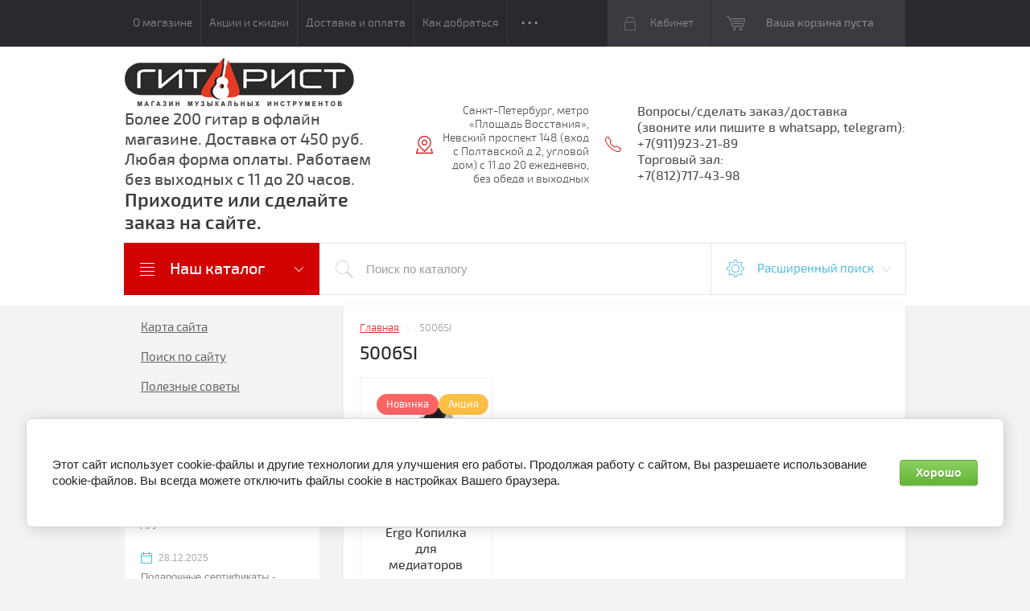

--- FILE ---
content_type: text/html; charset=utf-8
request_url: https://guitarist-shop.ru/shop/tag/5006si
body_size: 20777
content:

	<!doctype html>
<html lang="ru">
<head>
<meta charset="utf-8">
<meta name="robots" content="all"/>
<title>5006SI</title>
<meta name="description" content="5006SI">
<meta name="keywords" content="5006SI">
<meta name="SKYPE_TOOLBAR" content="SKYPE_TOOLBAR_PARSER_COMPATIBLE">
<meta name="viewport" content="width=device-width, initial-scale=1.0, maximum-scale=1.0, user-scalable=no">
<meta name="format-detection" content="telephone=no">
<meta http-equiv="x-rim-auto-match" content="none">
<meta id="themeColor" name="theme-color" content="">
<link rel="stylesheet" href="/g/css/styles_articles_tpl.css">
<script src="/g/libs/jquery/1.10.2/jquery.min.js"></script>
<meta name="yandex-verification" content="e24ab6e00c9cb61c" />
<meta name="google-site-verification" content="U1XcmxZA-GQ0YaP1PO0AHLUk_PnMh6MWd5iUNLOTm7E" />

            <!-- 46b9544ffa2e5e73c3c971fe2ede35a5 -->
            <script src='/shared/s3/js/lang/ru.js'></script>
            <script src='/shared/s3/js/common.min.js'></script>
        <link rel='stylesheet' type='text/css' href='/shared/s3/css/calendar.css' /><link rel='stylesheet' type='text/css' href='/shared/highslide-4.1.13/highslide.min.css'/>
<script type='text/javascript' src='/shared/highslide-4.1.13/highslide-full.packed.js'></script>
<script type='text/javascript'>
hs.graphicsDir = '/shared/highslide-4.1.13/graphics/';
hs.outlineType = null;
hs.showCredits = false;
hs.lang={cssDirection:'ltr',loadingText:'Загрузка...',loadingTitle:'Кликните чтобы отменить',focusTitle:'Нажмите чтобы перенести вперёд',fullExpandTitle:'Увеличить',fullExpandText:'Полноэкранный',previousText:'Предыдущий',previousTitle:'Назад (стрелка влево)',nextText:'Далее',nextTitle:'Далее (стрелка вправо)',moveTitle:'Передвинуть',moveText:'Передвинуть',closeText:'Закрыть',closeTitle:'Закрыть (Esc)',resizeTitle:'Восстановить размер',playText:'Слайд-шоу',playTitle:'Слайд-шоу (пробел)',pauseText:'Пауза',pauseTitle:'Приостановить слайд-шоу (пробел)',number:'Изображение %1/%2',restoreTitle:'Нажмите чтобы посмотреть картинку, используйте мышь для перетаскивания. Используйте клавиши вперёд и назад'};</script>
<link rel="icon" href="/favicon.svg" type="image/svg+xml">

<link rel='stylesheet' type='text/css' href='/t/images/__csspatch/2/patch.css'/>

<!--s3_require-->
<link rel="stylesheet" href="/g/basestyle/1.0.1/user/user.css" type="text/css"/>
<link rel="stylesheet" href="/g/basestyle/1.0.1/cookie.message/cookie.message.css" type="text/css"/>
<link rel="stylesheet" href="/g/basestyle/1.0.1/user/user.green.css" type="text/css"/>
<script type="text/javascript" src="/g/basestyle/1.0.1/user/user.js" async></script>
<link rel="stylesheet" href="/g/basestyle/1.0.1/cookie.message/cookie.message.green.css" type="text/css"/>
<script type="text/javascript" src="/g/basestyle/1.0.1/cookie.message/cookie.message.js" async></script>
<!--/s3_require-->

<!--s3_goal-->
<script src="/g/s3/goal/1.0.0/s3.goal.js"></script>
<script>new s3.Goal({map:{"80907":{"goal_id":"80907","object_id":"41428061","event":"submit","system":"metrika","label":"form_kupit_1_klik","code":"anketa"},"752861":{"goal_id":"752861","object_id":"41427661","event":"submit","system":"metrika","label":"napishite_nam","code":"anketa"}}, goals: [], ecommerce:[]});</script>
<!--/s3_goal-->

			
		
		
		
			<link rel="stylesheet" type="text/css" href="/g/shop2v2/default/css/theme.less.css">		
			<script type="text/javascript" src="/g/printme.js"></script>
		<script type="text/javascript" src="/g/shop2v2/default/js/tpl.js"></script>
		<script type="text/javascript" src="/g/shop2v2/default/js/baron.min.js"></script>
		
			<script type="text/javascript" src="/g/shop2v2/default/js/shop2.2.js"></script>
		
	<script type="text/javascript">shop2.init({"productRefs": [],"apiHash": {"getPromoProducts":"d09c94451f5389dc1fd2ce4004c6c320","getSearchMatches":"4cbee0501fbc0dc389590cc6674b3ece","getFolderCustomFields":"7b0ec6d79b7aa8c54fb5d38494fd4f37","getProductListItem":"3aa5d4ad15124f24188c34720b4f39e7","cartAddItem":"4eda09006e28e3c92227985ef406e12f","cartRemoveItem":"89ab5f9bd30c9d8846f46a3a4c2dde31","cartUpdate":"1a196b440386baa0099f96cf4b52692e","cartRemoveCoupon":"6b71da275b52b009d47c4d448053e8ae","cartAddCoupon":"cbe66ca4fd6d3eb5c0d79c4f69dc893e","deliveryCalc":"cc31991da182657ad71a0aa583253934","printOrder":"1cf7b0bb0dedf47b2340442f922fb3f5","cancelOrder":"8418f69cc5e6ba90d93f714b54734dc1","cancelOrderNotify":"dbb1db6935c9b1b6c9beac69e8122ab7","repeatOrder":"c2866136e20d92dbcb55e38cca55b96e","paymentMethods":"29a68a153eba15e9784951bd0bf13ff9","compare":"a3950caaf853fecb6489904276d9430f"},"hash": null,"verId": 2199771,"mode": "tag","step": "","uri": "/shop","IMAGES_DIR": "/d/","my": {"list_picture_enlarge":true,"accessory":"\u0410\u043a\u0441\u0441\u0435\u0441\u0441\u0443\u0430\u0440\u044b","kit":"\u041d\u0430\u0431\u043e\u0440","recommend":"\u0420\u0435\u043a\u043e\u043c\u0435\u043d\u0434\u0443\u0435\u043c\u044b\u0435","similar":"\u041f\u043e\u0445\u043e\u0436\u0438\u0435","modification":"\u041c\u043e\u0434\u0438\u0444\u0438\u043a\u0430\u0446\u0438\u0438","unique_values":true,"pricelist_options_toggle":true},"shop2_cart_order_payments": 1,"cf_margin_price_enabled": 0,"maps_yandex_key":"","maps_google_key":""});</script>
<style type="text/css">.product-item-thumb {width: 180px;}.product-item-thumb .product-image, .product-item-simple .product-image {height: 160px;width: 180px;}.product-item-thumb .product-amount .amount-title {width: 84px;}.product-item-thumb .product-price {width: 130px;}.shop2-product .product-side-l {width: 300px;}.shop2-product .product-image {height: 300px;width: 300px;}.shop2-product .product-thumbnails li {width: 90px;height: 90px;}</style>

     <link rel="stylesheet" href="/t/v1567/images/theme1/theme.scss.css">
<!--[if lt IE 10]>
<script src="/g/libs/ie9-svg-gradient/0.0.1/ie9-svg-gradient.min.js"></script>
<script src="/g/libs/jquery-placeholder/2.0.7/jquery.placeholder.min.js"></script>
<script src="/g/libs/jquery-textshadow/0.0.1/jquery.textshadow.min.js"></script>
<script src="/g/s3/misc/ie/0.0.1/ie.js"></script>
<![endif]-->
<!--[if lt IE 9]>
<script src="/g/libs/html5shiv/html5.js"></script>
<![endif]-->

<link rel="stylesheet" href="/t/v1567/images/css/site.addons.scss.css">

</head>
<body>
	<div class="top-line-wr">
		<div class="top-line-in">
			<div class="menu-top-wr">
				<div class="menu-top-btn"></div>
				<div class="menu-top-in">
					<div class="menu-blocks">
					<div class="menu-top-btn active"><span>Закрыть</span></div>
											<ul class="menu-top desktopMenu"><li><a href="/o-magazine" >О магазине</a></li><li><a href="/aktsii-i-skidki" >Акции и скидки</a></li><li><a href="/dostavka-i-oplata" >Доставка и оплата</a></li><li><a href="/kak-dobratsya" >Как добраться</a></li><li><a href="/kontakty" >Контакты</a></li><li><a href="/napishite-nam" >Напишите нам</a></li><li><a href="/fotogalereya" >Фото магазина</a></li><li><a href="/novosti" >Новости</a></li><li><a href="/politika-konfidencialnosti" >Политика конфиденциальности</a></li></ul>						<div class="mobileMenu-wrap">
		                    <ul class="menu-top mobileMenu">
																																				<li class="sublevel"><a class="has" href="/o-magazine">О магазине</a>
																																																																																					</li>
																																																	<li ><a  href="/aktsii-i-skidki">Акции и скидки</a>
																																																																																					</li>
																																																	<li ><a  href="/dostavka-i-oplata">Доставка и оплата</a>
																																																																																					</li>
																																																	<li ><a  href="/kak-dobratsya">Как добраться</a>
																																																																																					</li>
																																																	<li ><a  href="/kontakty">Контакты</a>
																																																																																					</li>
																																																	<li ><a  href="/napishite-nam">Напишите нам</a>
																																																																																					</li>
																																																	<li ><a  href="/fotogalereya">Фото магазина</a>
																																																																																					</li>
																																																	<li ><a  href="/novosti">Новости</a>
																																																																																					</li>
																																																	<li ><a  href="/politika-konfidencialnosti">Политика конфиденциальности</a>
																																																														</li>
							</ul>
						</div>
										</div>
				</div>
			</div>
			<div class="top-line-right">
				<div class="login-block-wr">
					<div class="block-user">
	<div class="block-title"><div class="close-btn"></div>Кабинет</div>
	<div class="block-body">
					<form method="post" action="/users">
				<input type="hidden" name="mode" value="login">
				<div class="field name">
					<label class="input"><input type="text" name="login" id="login" tabindex="1" onBlur="this.placeholder=this.placeholder==''?'Логин, e-mail':this.placeholder" onFocus="this.placeholder=this.placeholder=='Логин, e-mail'?'':this.placeholder;" placeholder="Логин, e-mail" value=""></label>
				</div>
				<div class="field password clear-self">
					<label class="input"><input type="password" name="password" id="password" tabindex="2" onBlur="this.placeholder=this.placeholder==''?'Пароль':this.placeholder" onFocus="this.placeholder=this.placeholder=='Пароль'?'':this.placeholder;" placeholder="Пароль" value=""></label>
				</div>
				<div class="field btn clear-self">
					<button type="submit" class="btn-variant1">Логин</button>
					<a href="/users/forgot_password" class="forgot">Забыли пароль?</a>
				</div>
				<div class="field register-wr clear-self">
					<a href="/users/register" class="register">Регистрация</a>
				</div>
			<re-captcha data-captcha="recaptcha"
     data-name="captcha"
     data-sitekey="6LcYvrMcAAAAAKyGWWuW4bP1De41Cn7t3mIjHyNN"
     data-lang="ru"
     data-rsize="invisible"
     data-type="image"
     data-theme="light"></re-captcha></form>
			</div>
</div>				</div>
								<div id="shop2-cart-preview" class="cart-wr">
			<div class="cart-in disabled">Ваша корзина пуста</div>
    </div><!-- Cart Preview -->							</div>
		</div>
	</div>
	
	<script>
		var panelColor = $('.top-line-wr').css('backgroundColor');
		$('#themeColor').attr('content', panelColor);
	</script>
	
	
	<div class="site-wrapper">
		<header role="banner" class="site-header">
			<div class="site-header-in">
				<div class="company-block clear-self">
											<a class="comapany-logo" href="http://guitarist-shop.ru"  title="На главную страницу"><img src=/thumb/2/-0KXQBthWex6rxd5AB13nA/300r60/d/304029_5474.png alt="/"></a>
										<div class="comapany-name-wr">
						<div class="comapany-name">
							<a href="http://guitarist-shop.ru"  title="На главную страницу">Более 200 гитар в офлайн магазине. Доставка от 450 руб. Любая форма оплаты. Работаем без выходных с 11 до 20 часов.</a>						</div>
						<div class="company-activity">Приходите или сделайте заказ на сайте.</div>					</div>
				</div>
				<div class="company-contacts">
										<div class="top-address "><span class="address-ico"></span><div class="top-address-block">Санкт-Петербург, метро «Площадь Восстания», Невский проспект 148 (вход с Полтавской д.2, угловой дом) с 11 до 20 ежедневно, без обеда и выходных</div></div>
															<div class="top-phone">
						<span class="phone-ico"></span>
						<div class="top-phone-block">
													<div><a href="tel:Вопросы/сделать заказ/доставка">Вопросы/сделать заказ/доставка</a></div>
													<div><a href="tel:(звоните или пишите в whatsapp, telegram):">(звоните или пишите в whatsapp, telegram):</a></div>
													<div><a href="tel:+7(911)923-21-89">+7(911)923-21-89</a></div>
													<div><a href="tel:Торговый зал:">Торговый зал:</a></div>
													<div><a href="tel:+7(812)717-43-98">+7(812)717-43-98</a></div>
												</div>
					</div>
									</div>
			</div>
		</header> <!-- .site-header -->
		<div class="search-panel-wr clear-self">
			<div class="search-panel-in clear-self">
								<div class="search-panel-left">
					<div class="left-categor-wrapper">
						<div class="left-categor-title">Наш каталог</div>
						<div class="left-nav">
							<div class="left-nav-inner mobile">
								<div class="left-categor-title">Наш каталог</div>
								<div class="waSlideCateg-nav">
									<ul class="left-categor">
																					 											 											 											 																					 												  												  													   <li class="sublevel i-am-menu-item"><a class="has_sublayer" href="/shop/folder/gitary">Гитары</a>
												  											 											 											 											 																					 												  													   															<ul>
																<li class="parent-item"><a href="/shop/folder/gitary">Гитары</a> <span class="close-menu"></span></li>
																											  												  													   <li ><a href="/shop/folder/klassicheskiye-gitary-1">Детские (уменьшенные) гитары</a>
												  											 											 											 											 																					 												  													   															</li>
																												   												  												  													   <li ><a href="/shop/folder/akusticheskiye-gitary">Акустические гитары</a>
												  											 											 											 											 																					 												  													   															</li>
																												   												  												  													   <li ><a href="/shop/folder/klassicheskiye-gitary">Классические гитары</a>
												  											 											 											 											 																					 												  													   															</li>
																												   												  												  													   <li ><a href="/shop/folder/elektro-akusticheskiye-gitary">Электроакустические гитары</a>
												  											 											 											 											 																					 												  													   															</li>
																												   												  												  													   <li ><a href="/shop/folder/transakusticheskie-gitary">Трансакустические гитары</a>
												  											 											 											 											 																					 												  													   															</li>
																												   												  												  													   <li ><a href="/shop/folder/elektrogitary">Электрогитары</a>
												  											 											 											 											 																					 												  													   															</li>
																												   												  												  													   <li ><a href="/shop/folder/bas-gitary">Бас-гитары</a>
												  											 											 											 											 																					 												  													   															</li>
																												   												  												  													   <li ><a href="/shop/folder/6-strunnye-gitary">6-струнные гитары</a>
												  											 											 											 											 																					 												  													   															</li>
																												   												  												  													   <li ><a href="/shop/folder/7-strunnyye-gitary">7-струнные гитары</a>
												  											 											 											 											 																					 												  													   															</li>
																												   												  												  													   <li ><a href="/shop/folder/12-strunnyye-gitary">12-струнные гитары</a>
												  											 											 											 											 																					 												  													   															</li>
																												   												  												  													   <li class="sublevel i-am-menu-item"><a class="has_sublayer" href="/folder/273984707">Гитарные наборы</a>
												  											 											 											 											 																					 												  													   															<ul>
																<li class="parent-item"><a href="/folder/273984707">Гитарные наборы</a> <span class="close-menu"></span></li>
																											  												  													   <li ><a href="/shop/folder/klassicheskie-gitarnye-nabory">Классические Гитарные наборы</a>
												  											 											 											 											 																					 												  													   															</li>
																												   												  												  													   <li ><a href="/shop/folder/akusticheskie-gitarnye-nabory">Акустические Гитарные наборы</a>
												  											 											 											 											 																					 												  													   															</li>
																												   												  												  													   <li ><a href="/shop/folder/elektrogitara-nabor-komplekt">Электрогитара Набор/Комплект</a>
												  											 											 											 											 																					 												  													   															</li>
																															 </ul></li>
																												   												  												  													   <li ><a href="/shop/folder/trevel-gitary-gitalele">Тревел-гитары, гитарлеле</a>
												  											 											 											 											 																					 												  													   															</li>
																												   												  												  													   <li ><a href="/shop/folder/akusticheskie-gitary-s-shirokim-grifom">Акустические гитары с широким грифом</a>
												  											 											 											 											 																					 												  													   															</li>
																															 </ul></li>
																												   												  												  													   <li class="sublevel i-am-menu-item"><a class="has_sublayer" href="/shop/folder/ukulele-1">Укулеле</a>
												  											 											 											 											 																					 												  													   															<ul>
																<li class="parent-item"><a href="/shop/folder/ukulele-1">Укулеле</a> <span class="close-menu"></span></li>
																											  												  													   <li ><a href="/shop/folder/ukulele">Укулеле сопрано</a>
												  											 											 											 											 																					 												  													   															</li>
																												   												  												  													   <li ><a href="/shop/folder/ukulele-kontsertnoye">Укулеле концертное</a>
												  											 											 											 											 																					 												  													   															</li>
																												   												  												  													   <li ><a href="/shop/folder/ukulele-tenor">Укулеле тенор</a>
												  											 											 											 											 																					 												  													   															</li>
																												   												  												  													   <li ><a href="/shop/folder/ukulele-bariton">Укулеле баритон</a>
												  											 											 											 											 																					 												  													   															</li>
																												   												  												  													   <li ><a href="/shop/folder/ukulele-so-zvukosnimatelem">Укулеле со звукоснимателем</a>
												  											 											 											 											 																					 												  													   															</li>
																												   												  												  													   <li ><a href="/shop/folder/aksessuary-dlya-ukulele">Аксессуары для укулеле</a>
												  											 											 											 											 																					 												  													   															</li>
																												   												  												  													   <li ><a href="/shop/folder/nabory-ukulele">Наборы Укулеле</a>
												  											 											 											 											 																					 												  													   															</li>
																															 </ul></li>
																												   												  												  													   <li class="sublevel i-am-menu-item"><a class="has_sublayer" href="/shop/folder/gitarnyye-struny">Струны</a>
												  											 											 											 											 																					 												  													   															<ul>
																<li class="parent-item"><a href="/shop/folder/gitarnyye-struny">Струны</a> <span class="close-menu"></span></li>
																											  												  													   <li ><a href="/shop/folder/struny-dya-akusticheskikh-gitar">Струны для акустических гитар</a>
												  											 											 											 											 																					 												  													   															</li>
																												   												  												  													   <li ><a href="/shop/folder/struny-dlya-klassicheskikh-gitar">Струны для классических гитар</a>
												  											 											 											 											 																					 												  													   															</li>
																												   												  												  													   <li ><a href="/shop/folder/struny-dlya-elektrogitar">Струны для электрогитар</a>
												  											 											 											 											 																					 												  													   															</li>
																												   												  												  													   <li ><a href="/shop/folder/struny-dlya-bas-gitar">Струны для бас-гитар</a>
												  											 											 											 											 																					 												  													   															</li>
																												   												  												  													   <li ><a href="/shop/folder/struny-dlya-7-strunnyh-gitar">Струны для 7-струнных гитар</a>
												  											 											 											 											 																					 												  													   															</li>
																												   												  												  													   <li ><a href="/shop/folder/struny-dlya-12-strunnyh-gitar">Струны для 12-струнных гитар</a>
												  											 											 											 											 																					 												  													   															</li>
																												   												  												  													   <li ><a href="/shop/folder/struny-dlya-ukulele">Струны для укулеле</a>
												  											 											 											 											 																					 												  													   															</li>
																												   												  												  													   <li ><a href="/shop/folder/struny-otdelnyye">Струны отдельные</a>
												  											 											 											 											 																					 												  													   															</li>
																															 </ul></li>
																												   												  												  													   <li class="sublevel i-am-menu-item"><a class="has_sublayer" href="/shop/folder/kombousiliteli">Комбоусилители</a>
												  											 											 											 											 																					 												  													   															<ul>
																<li class="parent-item"><a href="/shop/folder/kombousiliteli">Комбоусилители</a> <span class="close-menu"></span></li>
																											  												  													   <li ><a href="/shop/folder/gitarnyye-kombousiliteli">Гитарные комбоусилители</a>
												  											 											 											 											 																					 												  													   															</li>
																												   												  												  													   <li ><a href="/shop/folder/basovyye-kombousiliteli-1">Басовые комбоусилители</a>
												  											 											 											 											 																					 												  													   															</li>
																												   												  												  													   <li ><a href="/shop/folder/kombousiliteli-dlya-akusticheskoj-gitary">Комбоусилители для акустической гитары</a>
												  											 											 											 											 																					 												  													   															</li>
																															 </ul></li>
																												   												  												  													   <li class="sublevel i-am-menu-item"><a class="has_sublayer" href="/shop/folder/gitarnyye-protsessory-i-pedali">Гитарные процессоры и педали</a>
												  											 											 											 											 																					 												  													   															<ul>
																<li class="parent-item"><a href="/shop/folder/gitarnyye-protsessory-i-pedali">Гитарные процессоры и педали</a> <span class="close-menu"></span></li>
																											  												  													   <li ><a href="/shop/folder/pedali">Педали эффектов и аксессуары</a>
												  											 											 											 											 																					 												  													   															</li>
																												   												  												  													   <li ><a href="/shop/folder/protsessory-gitarnyye">Процессоры гитарные</a>
												  											 											 											 											 																					 												  													   															</li>
																															 </ul></li>
																												   												  												  													   <li class="sublevel i-am-menu-item"><a class="has_sublayer" href="/shop/folder/aksessuary">Аксессуары для гитар</a>
												  											 											 											 											 																					 												  													   															<ul>
																<li class="parent-item"><a href="/shop/folder/aksessuary">Аксессуары для гитар</a> <span class="close-menu"></span></li>
																											  												  													   <li ><a href="/shop/folder/chekhly-dlya-akusticheskikh-gitar">Чехлы для акустических гитар</a>
												  											 											 											 											 																					 												  													   															</li>
																												   												  												  													   <li ><a href="/shop/folder/chekhly-dlya-klassicheskikh-gitar">Чехлы для классических гитар</a>
												  											 											 											 											 																					 												  													   															</li>
																												   												  												  													   <li ><a href="/shop/folder/chehly-dlya-elektrogitar">Чехлы для электрогитар</a>
												  											 											 											 											 																					 												  													   															</li>
																												   												  												  													   <li ><a href="/shop/folder/chehly-dlya-bas-gitar">Чехлы для бас-гитар</a>
												  											 											 											 											 																					 												  													   															</li>
																												   												  												  													   <li class="sublevel i-am-menu-item"><a class="has_sublayer" href="/shop/folder/tyunery-metronomy-kamertony">Тюнеры, метрономы, камертоны</a>
												  											 											 											 											 																					 												  													   															<ul>
																<li class="parent-item"><a href="/shop/folder/tyunery-metronomy-kamertony">Тюнеры, метрономы, камертоны</a> <span class="close-menu"></span></li>
																											  												  													   <li ><a href="/shop/folder/kamertony">Камертоны</a>
												  											 											 											 											 																					 												  													   															</li>
																												   												  												  													   <li ><a href="/shop/folder/26628302">Тюнеры</a>
												  											 											 											 											 																					 												  													   															</li>
																												   												  												  													   <li ><a href="/shop/folder/metronomy">Метрономы</a>
												  											 											 											 											 																					 												  													   															</li>
																												   												  												  													   <li ><a href="/shop/folder/metrotyunery">Метротюнеры</a>
												  											 											 											 											 																					 												  													   															</li>
																															 </ul></li>
																												   												  												  													   <li ><a href="/shop/folder/kapodastry">Каподастры</a>
												  											 											 											 											 																					 												  													   															</li>
																												   												  												  													   <li ><a href="/shop/folder/remni-dlya-gitar">Ремни для гитар</a>
												  											 											 											 											 																					 												  													   															</li>
																												   												  												  													   <li ><a href="/shop/folder/mediatory">Медиаторы, копилки</a>
												  											 											 											 											 																					 												  													   															</li>
																												   												  												  													   <li ><a href="/shop/folder/zvukosnimateli">Звукосниматели для гитары</a>
												  											 											 											 											 																					 												  													   															</li>
																												   												  												  													   <li ><a href="/shop/folder/kommutaciya">Коммутация</a>
												  											 											 											 											 																					 												  													   															</li>
																												   												  												  													   <li ><a href="/shop/folder/stoyki-derzhateli-dlya-gitar">Стойки и держатели для гитар</a>
												  											 											 											 											 																					 												  													   															</li>
																												   												  												  													   <li ><a href="/shop/folder/podstavki-dlya-nogi">Подставки для ноги</a>
												  											 											 											 											 																					 												  													   															</li>
																												   												  												  													   <li ><a href="/shop/folder/sredstva-dlya-uhoda-za-gitaroj">Средства для ухода за гитарой</a>
												  											 											 											 											 																					 												  													   															</li>
																												   												  												  													   <li ><a href="/shop/folder/potenciometry-pereklyuchateli">Потенциометры, переключатели</a>
												  											 											 											 											 																					 												  													   															</li>
																												   												  												  													   <li class="sublevel i-am-menu-item"><a class="has_sublayer" href="/shop/folder/gitarnaya-furnitura">Гитарная фурнитура</a>
												  											 											 											 											 																					 												  													   															<ul>
																<li class="parent-item"><a href="/shop/folder/gitarnaya-furnitura">Гитарная фурнитура</a> <span class="close-menu"></span></li>
																											  												  													   <li ><a href="/shop/folder/kolki-dlya-akusticheskoj-gitary">Колки для акустической гитары</a>
												  											 											 											 											 																					 												  													   															</li>
																												   												  												  													   <li ><a href="/shop/folder/kolki-dlya-klassicheskoj-gitary">Колки для классической гитары</a>
												  											 											 											 											 																					 												  													   															</li>
																												   												  												  													   <li ><a href="/shop/folder/kolki-dlya-bas-gitary">Колки для бас-гитары</a>
												  											 											 											 											 																					 												  													   															</li>
																															 </ul></li>
																															 </ul></li>
																												   												  												  													   <li class="sublevel i-am-menu-item"><a class="has_sublayer" href="/shop/folder/klavishnyye">Клавишные</a>
												  											 											 											 											 																					 												  													   															<ul>
																<li class="parent-item"><a href="/shop/folder/klavishnyye">Клавишные</a> <span class="close-menu"></span></li>
																											  												  													   <li ><a href="/shop/folder/sintezatory">Синтезаторы</a>
												  											 											 											 											 																					 												  													   															</li>
																												   												  												  													   <li ><a href="/shop/folder/tsifrovyye-pianino">Цифровые пианино</a>
												  											 											 											 											 																					 												  													   															</li>
																												   												  												  													   <li ><a href="/shop/folder/stojki-dlya-klavishnyh">Стойки и Аксессуары для клавишных</a>
												  											 											 											 											 																					 												  													   															</li>
																															 </ul></li>
																												   												  												  													   <li ><a href="/shop/folder/mikshernye-pulty">Микшерные пульты</a>
												  											 											 											 											 																					 												  													   															</li>
																												   												  												  													   <li ><a href="/shop/folder/mikrofony-aksessuary">Микрофоны, аксессуары</a>
												  											 											 											 											 																					 												  													   															</li>
																												   												  												  													   <li class="sublevel i-am-menu-item"><a class="has_sublayer" href="/shop/folder/narodnyye">Народные</a>
												  											 											 											 											 																					 												  													   															<ul>
																<li class="parent-item"><a href="/shop/folder/narodnyye">Народные</a> <span class="close-menu"></span></li>
																											  												  													   <li ><a href="/shop/folder/balalayki">Балалайки</a>
												  											 											 											 											 																					 												  													   															</li>
																												   												  												  													   <li ><a href="/shop/folder/domry">Домры</a>
												  											 											 											 											 																					 												  													   															</li>
																												   												  												  													   <li ><a href="/shop/folder/bayany">Баяны</a>
												  											 											 											 											 																					 												  													   															</li>
																												   												  												  													   <li ><a href="/shop/folder/garmoni">Гармони</a>
												  											 											 											 											 																					 												  													   															</li>
																												   												  												  													   <li ><a href="/shop/folder/akkordeony">Аккордеоны</a>
												  											 											 											 											 																					 												  													   															</li>
																															 </ul></li>
																												   												  												  													   <li class="sublevel i-am-menu-item"><a class="has_sublayer" href="/shop/folder/dukhovyye">Духовые</a>
												  											 											 											 											 																					 												  													   															<ul>
																<li class="parent-item"><a href="/shop/folder/dukhovyye">Духовые</a> <span class="close-menu"></span></li>
																											  												  													   <li ><a href="/shop/folder/kazu">Казу</a>
												  											 											 											 											 																					 												  													   															</li>
																												   												  												  													   <li ><a href="/shop/folder/gubnyye-garmoshki">Губные Гармошки</a>
												  											 											 											 											 																					 												  													   															</li>
																												   												  												  													   <li ><a href="/shop/folder/fleyty">Блок-флейты</a>
												  											 											 											 											 																					 												  													   															</li>
																												   												  												  													   <li ><a href="/shop/folder/truby">Трубы</a>
												  											 											 											 											 																					 												  													   															</li>
																												   												  												  													   <li ><a href="/shop/folder/melodiki-klariny">Мелодики, кларины</a>
												  											 											 											 											 																					 												  													   															</li>
																															 </ul></li>
																												   												  												  													   <li class="sublevel i-am-menu-item"><a class="has_sublayer" href="/shop/folder/udarnyye">Ударные</a>
												  											 											 											 											 																					 												  													   															<ul>
																<li class="parent-item"><a href="/shop/folder/udarnyye">Ударные</a> <span class="close-menu"></span></li>
																											  												  													   <li ><a href="/shop/folder/barabany">Ударные установки</a>
												  											 											 											 											 																					 												  													   															</li>
																												   												  												  													   <li ><a href="/shop/folder/elektronnyye-barabany">Электронные барабаны</a>
												  											 											 											 											 																					 												  													   															</li>
																												   												  												  													   <li class="sublevel i-am-menu-item"><a class="has_sublayer" href="/shop/folder/tarelki">Тарелки</a>
												  											 											 											 											 																					 												  													   															<ul>
																<li class="parent-item"><a href="/shop/folder/tarelki">Тарелки</a> <span class="close-menu"></span></li>
																											  												  													   <li ><a href="/shop/folder/komplekty-tarelok">Комплекты тарелок</a>
												  											 											 											 											 																					 												  													   															</li>
																												   												  												  													   <li ><a href="/shop/folder/crash-tarelki">Crash Тарелки</a>
												  											 											 											 											 																					 												  													   															</li>
																															 </ul></li>
																															 </ul></li>
																												   												  												  													   <li class="sublevel i-am-menu-item"><a class="has_sublayer" href="/shop/folder/smychkovyye">Смычковые</a>
												  											 											 											 											 																					 												  													   															<ul>
																<li class="parent-item"><a href="/shop/folder/smychkovyye">Смычковые</a> <span class="close-menu"></span></li>
																											  												  													   <li ><a href="/shop/folder/skripki">Скрипки</a>
												  											 											 											 											 																					 												  													   															</li>
																												   												  												  													   <li ><a href="/shop/folder/alty">Альты</a>
												  											 											 											 											 																					 												  													   															</li>
																												   												  												  													   <li ><a href="/shop/folder/violoncheli">Виолончели</a>
												  											 											 											 											 																					 												  													   															</li>
																															 </ul></li>
																												   												  												  													   <li ><a href="/shop/folder/noty-samouchiteli">Ноты, самоучители</a>
												  											 											 											 											 																					 												  													   															</li>
																												   												  												  													   <li ><a href="/shop/folder/podarochnyj-sertifikat">Подарочный сертификат</a>
												  											 											 											 											 																					 												  													   															</li>
																												   												  												  													   <li ><a href="/shop/folder/komissionnyj-otdel">Комиссионный отдел, уценка</a>
												  											 											 											 											 																														</li>
									</ul>
								</div>
							</div>
							<div class="left-nav-inner desktop">
								<ul class="left-categor"><li><a href="/shop/folder/gitary" >Гитары</a><ul class="level-2"><li><a href="/shop/folder/klassicheskiye-gitary-1" >Детские (уменьшенные) гитары</a></li><li><a href="/shop/folder/akusticheskiye-gitary" >Акустические гитары</a></li><li><a href="/shop/folder/klassicheskiye-gitary" >Классические гитары</a></li><li><a href="/shop/folder/elektro-akusticheskiye-gitary" >Электроакустические гитары</a></li><li><a href="/shop/folder/transakusticheskie-gitary" >Трансакустические гитары</a></li><li><a href="/shop/folder/elektrogitary" >Электрогитары</a></li><li><a href="/shop/folder/bas-gitary" >Бас-гитары</a></li><li><a href="/shop/folder/6-strunnye-gitary" >6-струнные гитары</a></li><li><a href="/shop/folder/7-strunnyye-gitary" >7-струнные гитары</a></li><li><a href="/shop/folder/12-strunnyye-gitary" >12-струнные гитары</a></li><li><a href="/folder/273984707" >Гитарные наборы</a><ul class="level-3"><li><a href="/shop/folder/klassicheskie-gitarnye-nabory" >Классические Гитарные наборы</a></li><li><a href="/shop/folder/akusticheskie-gitarnye-nabory" >Акустические Гитарные наборы</a></li><li><a href="/shop/folder/elektrogitara-nabor-komplekt" >Электрогитара Набор/Комплект</a></li></ul></li><li><a href="/shop/folder/trevel-gitary-gitalele" >Тревел-гитары, гитарлеле</a></li><li><a href="/shop/folder/akusticheskie-gitary-s-shirokim-grifom" >Акустические гитары с широким грифом</a></li></ul></li><li><a href="/shop/folder/ukulele-1" >Укулеле</a><ul class="level-2"><li><a href="/shop/folder/ukulele" >Укулеле сопрано</a></li><li><a href="/shop/folder/ukulele-kontsertnoye" >Укулеле концертное</a></li><li><a href="/shop/folder/ukulele-tenor" >Укулеле тенор</a></li><li><a href="/shop/folder/ukulele-bariton" >Укулеле баритон</a></li><li><a href="/shop/folder/ukulele-so-zvukosnimatelem" >Укулеле со звукоснимателем</a></li><li><a href="/shop/folder/aksessuary-dlya-ukulele" >Аксессуары для укулеле</a></li><li><a href="/shop/folder/nabory-ukulele" >Наборы Укулеле</a></li></ul></li><li><a href="/shop/folder/gitarnyye-struny" >Струны</a><ul class="level-2"><li><a href="/shop/folder/struny-dya-akusticheskikh-gitar" >Струны для акустических гитар</a></li><li><a href="/shop/folder/struny-dlya-klassicheskikh-gitar" >Струны для классических гитар</a></li><li><a href="/shop/folder/struny-dlya-elektrogitar" >Струны для электрогитар</a></li><li><a href="/shop/folder/struny-dlya-bas-gitar" >Струны для бас-гитар</a></li><li><a href="/shop/folder/struny-dlya-7-strunnyh-gitar" >Струны для 7-струнных гитар</a></li><li><a href="/shop/folder/struny-dlya-12-strunnyh-gitar" >Струны для 12-струнных гитар</a></li><li><a href="/shop/folder/struny-dlya-ukulele" >Струны для укулеле</a></li><li><a href="/shop/folder/struny-otdelnyye" >Струны отдельные</a></li></ul></li><li><a href="/shop/folder/kombousiliteli" >Комбоусилители</a><ul class="level-2"><li><a href="/shop/folder/gitarnyye-kombousiliteli" >Гитарные комбоусилители</a></li><li><a href="/shop/folder/basovyye-kombousiliteli-1" >Басовые комбоусилители</a></li><li><a href="/shop/folder/kombousiliteli-dlya-akusticheskoj-gitary" >Комбоусилители для акустической гитары</a></li></ul></li><li><a href="/shop/folder/gitarnyye-protsessory-i-pedali" >Гитарные процессоры и педали</a><ul class="level-2"><li><a href="/shop/folder/pedali" >Педали эффектов и аксессуары</a></li><li><a href="/shop/folder/protsessory-gitarnyye" >Процессоры гитарные</a></li></ul></li><li><a href="/shop/folder/aksessuary" >Аксессуары для гитар</a><ul class="level-2"><li><a href="/shop/folder/chekhly-dlya-akusticheskikh-gitar" >Чехлы для акустических гитар</a></li><li><a href="/shop/folder/chekhly-dlya-klassicheskikh-gitar" >Чехлы для классических гитар</a></li><li><a href="/shop/folder/chehly-dlya-elektrogitar" >Чехлы для электрогитар</a></li><li><a href="/shop/folder/chehly-dlya-bas-gitar" >Чехлы для бас-гитар</a></li><li><a href="/shop/folder/tyunery-metronomy-kamertony" >Тюнеры, метрономы, камертоны</a><ul class="level-3"><li><a href="/shop/folder/kamertony" >Камертоны</a></li><li><a href="/shop/folder/26628302" >Тюнеры</a></li><li><a href="/shop/folder/metronomy" >Метрономы</a></li><li><a href="/shop/folder/metrotyunery" >Метротюнеры</a></li></ul></li><li><a href="/shop/folder/kapodastry" >Каподастры</a></li><li><a href="/shop/folder/remni-dlya-gitar" >Ремни для гитар</a></li><li><a href="/shop/folder/mediatory" >Медиаторы, копилки</a></li><li><a href="/shop/folder/zvukosnimateli" >Звукосниматели для гитары</a></li><li><a href="/shop/folder/kommutaciya" >Коммутация</a></li><li><a href="/shop/folder/stoyki-derzhateli-dlya-gitar" >Стойки и держатели для гитар</a></li><li><a href="/shop/folder/podstavki-dlya-nogi" >Подставки для ноги</a></li><li><a href="/shop/folder/sredstva-dlya-uhoda-za-gitaroj" >Средства для ухода за гитарой</a></li><li><a href="/shop/folder/potenciometry-pereklyuchateli" >Потенциометры, переключатели</a></li><li><a href="/shop/folder/gitarnaya-furnitura" >Гитарная фурнитура</a><ul class="level-3"><li><a href="/shop/folder/kolki-dlya-akusticheskoj-gitary" >Колки для акустической гитары</a></li><li><a href="/shop/folder/kolki-dlya-klassicheskoj-gitary" >Колки для классической гитары</a></li><li><a href="/shop/folder/kolki-dlya-bas-gitary" >Колки для бас-гитары</a></li></ul></li></ul></li><li><a href="/shop/folder/klavishnyye" >Клавишные</a><ul class="level-2"><li><a href="/shop/folder/sintezatory" >Синтезаторы</a></li><li><a href="/shop/folder/tsifrovyye-pianino" >Цифровые пианино</a></li><li><a href="/shop/folder/stojki-dlya-klavishnyh" >Стойки и Аксессуары для клавишных</a></li></ul></li><li><a href="/shop/folder/mikshernye-pulty" >Микшерные пульты</a></li><li><a href="/shop/folder/mikrofony-aksessuary" >Микрофоны, аксессуары</a></li><li><a href="/shop/folder/narodnyye" >Народные</a><ul class="level-2"><li><a href="/shop/folder/balalayki" >Балалайки</a></li><li><a href="/shop/folder/domry" >Домры</a></li><li><a href="/shop/folder/bayany" >Баяны</a></li><li><a href="/shop/folder/garmoni" >Гармони</a></li><li><a href="/shop/folder/akkordeony" >Аккордеоны</a></li></ul></li><li><a href="/shop/folder/dukhovyye" >Духовые</a><ul class="level-2"><li><a href="/shop/folder/kazu" >Казу</a></li><li><a href="/shop/folder/gubnyye-garmoshki" >Губные Гармошки</a></li><li><a href="/shop/folder/fleyty" >Блок-флейты</a></li><li><a href="/shop/folder/truby" >Трубы</a></li><li><a href="/shop/folder/melodiki-klariny" >Мелодики, кларины</a></li></ul></li><li><a href="/shop/folder/udarnyye" >Ударные</a><ul class="level-2"><li><a href="/shop/folder/barabany" >Ударные установки</a></li><li><a href="/shop/folder/elektronnyye-barabany" >Электронные барабаны</a></li><li><a href="/shop/folder/tarelki" >Тарелки</a><ul class="level-3"><li><a href="/shop/folder/komplekty-tarelok" >Комплекты тарелок</a></li><li><a href="/shop/folder/crash-tarelki" >Crash Тарелки</a></li></ul></li></ul></li><li><a href="/shop/folder/smychkovyye" >Смычковые</a><ul class="level-2"><li><a href="/shop/folder/skripki" >Скрипки</a></li><li><a href="/shop/folder/alty" >Альты</a></li><li><a href="/shop/folder/violoncheli" >Виолончели</a></li></ul></li><li><a href="/shop/folder/noty-samouchiteli" >Ноты, самоучители</a></li><li><a href="/shop/folder/podarochnyj-sertifikat" >Подарочный сертификат</a></li><li><a href="/shop/folder/komissionnyj-otdel" >Комиссионный отдел, уценка</a></li></ul>
							</div>
						</div>
					</div>
				</div>
								<div class="search-panel-right">
					<div class="site-search-wr ">
						<form action="/shop/search" method="get" enctype="multipart/form-data" class="site-search-form clear-self">
							<input type="submit" class="search-but" value=""/>
							<input type="text" class="search-text" name="s[name]" onBlur="this.placeholder=this.placeholder==''?'Поиск по каталогу':this.placeholder" onFocus="this.placeholder=this.placeholder=='Поиск по каталогу'?'':this.placeholder;" placeholder="Поиск по каталогу" />
						<re-captcha data-captcha="recaptcha"
     data-name="captcha"
     data-sitekey="6LcYvrMcAAAAAKyGWWuW4bP1De41Cn7t3mIjHyNN"
     data-lang="ru"
     data-rsize="invisible"
     data-type="image"
     data-theme="light"></re-captcha></form>
					</div>
					<div class="shop-search-block">
	                	<div class="shop-search-btn">Расширенный поиск</div>
							
    
<div class="search-online-store">

	<div class="block-body">
		<form class="dropdown" action="/shop/search" enctype="multipart/form-data">
			<input type="hidden" name="sort_by" value="">
			
							<div class="field select folder-field">
					<span class="field-title">Выберите категорию:</span><br>
					<select name="s[folder_id]" id="s[folder_id]">
						<option value="">Все</option>
																											                            <option value="383170861" >
	                                 Гитары
	                            </option>
	                        														                            <option value="411760261" >
	                                &raquo; Детские (уменьшенные) гитары
	                            </option>
	                        														                            <option value="383172061" >
	                                &raquo; Акустические гитары
	                            </option>
	                        														                            <option value="410816861" >
	                                &raquo; Классические гитары
	                            </option>
	                        														                            <option value="413345061" >
	                                &raquo; Электроакустические гитары
	                            </option>
	                        														                            <option value="420687109" >
	                                &raquo; Трансакустические гитары
	                            </option>
	                        														                            <option value="383172261" >
	                                &raquo; Электрогитары
	                            </option>
	                        														                            <option value="383172461" >
	                                &raquo; Бас-гитары
	                            </option>
	                        														                            <option value="97263907" >
	                                &raquo; 6-струнные гитары
	                            </option>
	                        														                            <option value="413329261" >
	                                &raquo; 7-струнные гитары
	                            </option>
	                        														                            <option value="413345461" >
	                                &raquo; 12-струнные гитары
	                            </option>
	                        														                            <option value="273984707" >
	                                &raquo; Гитарные наборы
	                            </option>
	                        														                            <option value="326638909" >
	                                &raquo;&raquo; Классические Гитарные наборы
	                            </option>
	                        														                            <option value="326639109" >
	                                &raquo;&raquo; Акустические Гитарные наборы
	                            </option>
	                        														                            <option value="326647709" >
	                                &raquo;&raquo; Электрогитара Набор/Комплект
	                            </option>
	                        														                            <option value="173041101" >
	                                &raquo; Тревел-гитары, гитарлеле
	                            </option>
	                        														                            <option value="178172108" >
	                                &raquo; Акустические гитары с широким грифом
	                            </option>
	                        														                            <option value="413563061" >
	                                 Укулеле
	                            </option>
	                        														                            <option value="443034061" >
	                                &raquo; Укулеле сопрано
	                            </option>
	                        														                            <option value="443073661" >
	                                &raquo; Укулеле концертное
	                            </option>
	                        														                            <option value="842564461" >
	                                &raquo; Укулеле тенор
	                            </option>
	                        														                            <option value="27032502" >
	                                &raquo; Укулеле баритон
	                            </option>
	                        														                            <option value="842563461" >
	                                &raquo; Укулеле со звукоснимателем
	                            </option>
	                        														                            <option value="443033261" >
	                                &raquo; Аксессуары для укулеле
	                            </option>
	                        														                            <option value="301203909" >
	                                &raquo; Наборы Укулеле
	                            </option>
	                        														                            <option value="443314461" >
	                                 Струны
	                            </option>
	                        														                            <option value="443314861" >
	                                &raquo; Струны для акустических гитар
	                            </option>
	                        														                            <option value="443314661" >
	                                &raquo; Струны для классических гитар
	                            </option>
	                        														                            <option value="443315061" >
	                                &raquo; Струны для электрогитар
	                            </option>
	                        														                            <option value="443315261" >
	                                &raquo; Струны для бас-гитар
	                            </option>
	                        														                            <option value="31293251" >
	                                &raquo; Струны для 7-струнных гитар
	                            </option>
	                        														                            <option value="32415851" >
	                                &raquo; Струны для 12-струнных гитар
	                            </option>
	                        														                            <option value="820411861" >
	                                &raquo; Струны для укулеле
	                            </option>
	                        														                            <option value="443315461" >
	                                &raquo; Струны отдельные
	                            </option>
	                        														                            <option value="443301461" >
	                                 Комбоусилители
	                            </option>
	                        														                            <option value="443301661" >
	                                &raquo; Гитарные комбоусилители
	                            </option>
	                        														                            <option value="443301861" >
	                                &raquo; Басовые комбоусилители
	                            </option>
	                        														                            <option value="157855904" >
	                                &raquo; Комбоусилители для акустической гитары
	                            </option>
	                        														                            <option value="459810661" >
	                                 Гитарные процессоры и педали
	                            </option>
	                        														                            <option value="459815061" >
	                                &raquo; Педали эффектов и аксессуары
	                            </option>
	                        														                            <option value="459815661" >
	                                &raquo; Процессоры гитарные
	                            </option>
	                        														                            <option value="443284661" >
	                                 Аксессуары для гитар
	                            </option>
	                        														                            <option value="443284861" >
	                                &raquo; Чехлы для акустических гитар
	                            </option>
	                        														                            <option value="443285061" >
	                                &raquo; Чехлы для классических гитар
	                            </option>
	                        														                            <option value="132789302" >
	                                &raquo; Чехлы для электрогитар
	                            </option>
	                        														                            <option value="132789502" >
	                                &raquo; Чехлы для бас-гитар
	                            </option>
	                        														                            <option value="26590702" >
	                                &raquo; Тюнеры, метрономы, камертоны
	                            </option>
	                        														                            <option value="26591102" >
	                                &raquo;&raquo; Камертоны
	                            </option>
	                        														                            <option value="26628302" >
	                                &raquo;&raquo; Тюнеры
	                            </option>
	                        														                            <option value="27027302" >
	                                &raquo;&raquo; Метрономы
	                            </option>
	                        														                            <option value="303915709" >
	                                &raquo;&raquo; Метротюнеры
	                            </option>
	                        														                            <option value="459263061" >
	                                &raquo; Каподастры
	                            </option>
	                        														                            <option value="460332461" >
	                                &raquo; Ремни для гитар
	                            </option>
	                        														                            <option value="470865461" >
	                                &raquo; Медиаторы, копилки
	                            </option>
	                        														                            <option value="92060451" >
	                                &raquo; Звукосниматели для гитары
	                            </option>
	                        														                            <option value="128408102" >
	                                &raquo; Коммутация
	                            </option>
	                        														                            <option value="746029461" >
	                                &raquo; Стойки и держатели для гитар
	                            </option>
	                        														                            <option value="472851861" >
	                                &raquo; Подставки для ноги
	                            </option>
	                        														                            <option value="27187302" >
	                                &raquo; Средства для ухода за гитарой
	                            </option>
	                        														                            <option value="154387506" >
	                                &raquo; Потенциометры, переключатели
	                            </option>
	                        														                            <option value="115365504" >
	                                &raquo; Гитарная фурнитура
	                            </option>
	                        														                            <option value="90973506" >
	                                &raquo;&raquo; Колки для акустической гитары
	                            </option>
	                        														                            <option value="90973306" >
	                                &raquo;&raquo; Колки для классической гитары
	                            </option>
	                        														                            <option value="115379704" >
	                                &raquo;&raquo; Колки для бас-гитары
	                            </option>
	                        														                            <option value="383171261" >
	                                 Клавишные
	                            </option>
	                        														                            <option value="416550261" >
	                                &raquo; Синтезаторы
	                            </option>
	                        														                            <option value="383173461" >
	                                &raquo; Цифровые пианино
	                            </option>
	                        														                            <option value="38784302" >
	                                &raquo; Стойки и Аксессуары для клавишных
	                            </option>
	                        														                            <option value="19249309" >
	                                 Микшерные пульты
	                            </option>
	                        														                            <option value="344871109" >
	                                 Микрофоны, аксессуары
	                            </option>
	                        														                            <option value="383171861" >
	                                 Народные
	                            </option>
	                        														                            <option value="383174661" >
	                                &raquo; Балалайки
	                            </option>
	                        														                            <option value="421010661" >
	                                &raquo; Домры
	                            </option>
	                        														                            <option value="383174861" >
	                                &raquo; Баяны
	                            </option>
	                        														                            <option value="417243661" >
	                                &raquo; Гармони
	                            </option>
	                        														                            <option value="383174461" >
	                                &raquo; Аккордеоны
	                            </option>
	                        														                            <option value="383171061" >
	                                 Духовые
	                            </option>
	                        														                            <option value="419581461" >
	                                &raquo; Казу
	                            </option>
	                        														                            <option value="421723461" >
	                                &raquo; Губные Гармошки
	                            </option>
	                        														                            <option value="420353461" >
	                                &raquo; Блок-флейты
	                            </option>
	                        														                            <option value="421661261" >
	                                &raquo; Трубы
	                            </option>
	                        														                            <option value="48758302" >
	                                &raquo; Мелодики, кларины
	                            </option>
	                        														                            <option value="383171661" >
	                                 Ударные
	                            </option>
	                        														                            <option value="383174061" >
	                                &raquo; Ударные установки
	                            </option>
	                        														                            <option value="417245061" >
	                                &raquo; Электронные барабаны
	                            </option>
	                        														                            <option value="383174261" >
	                                &raquo; Тарелки
	                            </option>
	                        														                            <option value="419553461" >
	                                &raquo;&raquo; Комплекты тарелок
	                            </option>
	                        														                            <option value="421003461" >
	                                &raquo;&raquo; Crash Тарелки
	                            </option>
	                        														                            <option value="383171461" >
	                                 Смычковые
	                            </option>
	                        														                            <option value="414909861" >
	                                &raquo; Скрипки
	                            </option>
	                        														                            <option value="383173661" >
	                                &raquo; Альты
	                            </option>
	                        														                            <option value="383173861" >
	                                &raquo; Виолончели
	                            </option>
	                        														                            <option value="527810261" >
	                                 Ноты, самоучители
	                            </option>
	                        														                            <option value="89954102" >
	                                 Подарочный сертификат
	                            </option>
	                        														                            <option value="788865261" >
	                                 Комиссионный отдел, уценка
	                            </option>
	                        											</select>
				</div>

				<div id="shop2_search_custom_fields"></div>
			
			            <div class="row search_price range_slider_wrapper">
                <div class="row-title">Цена (руб.)</div>
                <div class="price_range_title clear-self">
                	<div class="price_range_title_left">от</div>
                	<div class="price_range_title_right">до</div>
                </div>
                <div class="price_range clear-self">
                    <input name="s[price][min]" type="text" size="5" class="small low" value="0" />
                    <input name="s[price][max]" type="text" size="5" class="small hight" data-max="200000" value="200000" />
                </div>
                <div class="input_range_slider"></div>
            </div>
            
							<div class="field text">
					<label class="field-title" for="s[name]">Название:</label><br>
					<label class="input"><input type="text" name="s[name]" id="s[name]" value=""></label>
				</div>
			
							<div class="field text">
					<label class="field-title" for="s[article">Артикул:</label><br>
					<label class="input"><input type="text" name="s[article]" id="s[article" value=""></label>
				</div>
			
							<div class="field text">
					<label class="field-title" for="search_text">Текст:</label><br>
					<label class="input"><input type="text" name="search_text" id="search_text"  value=""></label>
				</div>
			
						
							<div class="field select">
					<span class="field-title">Производитель:</span><br>
					<select name="s[vendor_id]">
						<option value="">Все</option>          
	                    	                        <option value="30403308" >1221</option>
	                    	                        <option value="43444307" >Alctron</option>
	                    	                        <option value="115859661" >Alhambra</option>
	                    	                        <option value="132825861" >Alice</option>
	                    	                        <option value="103764913" >ALMIRES</option>
	                    	                        <option value="131607661" >AMS</option>
	                    	                        <option value="117887861" >Angel</option>
	                    	                        <option value="125714661" >AU</option>
	                    	                        <option value="116883661" >Aurus</option>
	                    	                        <option value="89899913" >BATON ROUGE</option>
	                    	                        <option value="178554261" >Belcat</option>
	                    	                        <option value="163824861" >BELUCCI</option>
	                    	                        <option value="32680302" >BG</option>
	                    	                        <option value="131425861" >BOSS</option>
	                    	                        <option value="25101309" >BP</option>
	                    	                        <option value="189456713" >BULLFIGHTER</option>
	                    	                        <option value="131183661" >Capo</option>
	                    	                        <option value="115795861" >Caraya</option>
	                    	                        <option value="27041106" >Cascha</option>
	                    	                        <option value="105973661" >Casio</option>
	                    	                        <option value="125258261" >CG</option>
	                    	                        <option value="6790902" >Cherub</option>
	                    	                        <option value="116042461" >Clevan</option>
	                    	                        <option value="117887661" >Conductor</option>
	                    	                        <option value="115098861" >CORT</option>
	                    	                        <option value="65974109" >CRAFTER</option>
	                    	                        <option value="125130061" >D'Addario</option>
	                    	                        <option value="6814102" >D'Andrea</option>
	                    	                        <option value="117647061" >DADI</option>
	                    	                        <option value="116046861" >Dean</option>
	                    	                        <option value="3764304" >Dean Markley</option>
	                    	                        <option value="125281061" >DG</option>
	                    	                        <option value="189462913" >DK</option>
	                    	                        <option value="116053461" >Doff</option>
	                    	                        <option value="115084661" >DOFF Guitars</option>
	                    	                        <option value="48472509" >DOVINA</option>
	                    	                        <option value="25532702" >DR</option>
	                    	                        <option value="117887261" >Dunlop</option>
	                    	                        <option value="20624651" >D`Addario</option>
	                    	                        <option value="32676902" >EG</option>
	                    	                        <option value="37402104" >EGT</option>
	                    	                        <option value="178767061" >ELITARO</option>
	                    	                        <option value="125810261" >Elixir</option>
	                    	                        <option value="37602902" >Ernie Ball</option>
	                    	                        <option value="175009661" >FABIO</option>
	                    	                        <option value="161716661" >Fante</option>
	                    	                        <option value="8454851" >FEDOSOV</option>
	                    	                        <option value="105973861" >Fender</option>
	                    	                        <option value="46524909" >Flamma</option>
	                    	                        <option value="22543106" >Flanger</option>
	                    	                        <option value="117887461" >Fleet</option>
	                    	                        <option value="91362509" >FLIGHT</option>
	                    	                        <option value="114961061" >Foix</option>
	                    	                        <option value="131203661" >GA</option>
	                    	                        <option value="78246109" >Gopherwood</option>
	                    	                        <option value="50159308" >Grape</option>
	                    	                        <option value="32803501" >Guitt</option>
	                    	                        <option value="26765304" >Guitto</option>
	                    	                        <option value="115861261" >Hampi</option>
	                    	                        <option value="51518508" >Hangkey</option>
	                    	                        <option value="55513902" >Hannabach</option>
	                    	                        <option value="105974061" >Hohner</option>
	                    	                        <option value="115836461" >Homage</option>
	                    	                        <option value="115325261" >Hora</option>
	                    	                        <option value="65974509" >JET</option>
	                    	                        <option value="118478261" >John Packer</option>
	                    	                        <option value="13641702" >JONSON</option>
	                    	                        <option value="194651061" >Joyo</option>
	                    	                        <option value="78273709" >Justpro</option>
	                    	                        <option value="105974461" >Kawai</option>
	                    	                        <option value="22679307" >KOKKO</option>
	                    	                        <option value="115325661" >Kremona</option>
	                    	                        <option value="126176861" >La Bella</option>
	                    	                        <option value="69486309" >LAG</option>
	                    	                        <option value="162615913" >LAudio</option>
	                    	                        <option value="118508861" >Lee Oskar</option>
	                    	                        <option value="125802861" >Leem</option>
	                    	                        <option value="115860461" >Listen</option>
	                    	                        <option value="30425307" >Magna</option>
	                    	                        <option value="27959108" >MARTIN ROMAS</option>
	                    	                        <option value="7048508" >Martinez</option>
	                    	                        <option value="116616261" >Medeli</option>
	                    	                        <option value="29168107" >Meike</option>
	                    	                        <option value="117645861" >Meinl</option>
	                    	                        <option value="4250507" >MiLena-Music</option>
	                    	                        <option value="116282661" >Mirra</option>
	                    	                        <option value="50183508" >Mooer</option>
	                    	                        <option value="125130261" >Musedo</option>
	                    	                        <option value="48445709" >N-Audio</option>
	                    	                        <option value="115153061" >Naranda</option>
	                    	                        <option value="122541661" >Norman</option>
	                    	                        <option value="31259501" >NUX</option>
	                    	                        <option value="116884861" >Nux Cherub</option>
	                    	                        <option value="116616461" >ORLA</option>
	                    	                        <option value="115318461" >Ortega</option>
	                    	                        <option value="118191261" >Paiste</option>
	                    	                        <option value="115318261" >Parkwood</option>
	                    	                        <option value="31039906" >Paxphil</option>
	                    	                        <option value="189462713" >PEREZ</option>
	                    	                        <option value="132825061" >Planet Waves</option>
	                    	                        <option value="519304" >PONI</option>
	                    	                        <option value="115859861" >Prado</option>
	                    	                        <option value="45710504" >Prodipe</option>
	                    	                        <option value="189456513" >Prudencio</option>
	                    	                        <option value="4444851" >Ramis</option>
	                    	                        <option value="117888061" >Rico</option>
	                    	                        <option value="105974661" >Ritmuller</option>
	                    	                        <option value="30402508" >ROCKET</option>
	                    	                        <option value="53822307" >Root Note</option>
	                    	                        <option value="105974861" >Roy Benson</option>
	                    	                        <option value="131608661" >S&amp;M</option>
	                    	                        <option value="37490301" >Savarez</option>
	                    	                        <option value="115987461" >Seagull</option>
	                    	                        <option value="118509461" >Seydel Sohne</option>
	                    	                        <option value="122547661" >Simon &amp; Patrick</option>
	                    	                        <option value="22509106" >Skysonic</option>
	                    	                        <option value="31226308" >Smiger</option>
	                    	                        <option value="116885861" >SONOR</option>
	                    	                        <option value="151831661" >Soundking</option>
	                    	                        <option value="59145509" >Soundsation</option>
	                    	                        <option value="65975309" >SPIRA</option>
	                    	                        <option value="12259709" >Squier by Fender</option>
	                    	                        <option value="105975261" >Strunal</option>
	                    	                        <option value="30411908" >Sunsmile</option>
	                    	                        <option value="118509261" >Swan</option>
	                    	                        <option value="51518108" >Toledo</option>
	                    	                        <option value="118501861" >Tombo</option>
	                    	                        <option value="125715061" >UC</option>
	                    	                        <option value="125128861" >US</option>
	                    	                        <option value="191384661" >UT</option>
	                    	                        <option value="132952261" >Wittner</option>
	                    	                        <option value="132951661" >Wolf</option>
	                    	                        <option value="105975461" >Yamaha</option>
	                    	                        <option value="85628509" >ZOOM</option>
	                    	                        <option value="12377308" >АККОРД</option>
	                    	                        <option value="115836661" >Амистар</option>
	                    	                        <option value="116216661" >БалалайкерЪ</option>
	                    	                        <option value="22154702" >ГИТАРИСТ</option>
	                    	                        <option value="31700706" >Господин Музыкант</option>
	                    	                        <option value="115809261" >Ижевская Музыкальная Фабрика</option>
	                    	                        <option value="135978261" >Издательский дом В.Катанского</option>
	                    	                        <option value="59357509" >издательство</option>
	                    	                        <option value="33939909" >Издательство &quot;Феникс&quot;</option>
	                    	                        <option value="135980861" >Издательство «Композитор» Санкт-Петербург</option>
	                    	                        <option value="8484851" >Мозеръ</option>
	                    	                        <option value="76282709" >ПАРМА</option>
	                    	                        <option value="116884461" >Саратовская Гармоника </option>
	                    	                        <option value="116883461" >Тульская гармонь</option>
	                    					</select>
				</div>
						
			
						
						
											    <div class="field">
				        <div class="field-title">Распродажа:</div>
				            				            <select name="s[flags][545061]">
				            <option value="">Все</option>
				            <option value="1">да</option>
				            <option value="0">нет</option>
				        </select>
				    </div>
		    												    <div class="field">
				        <div class="field-title">Низкая цена:</div>
				            				            <select name="s[flags][804909]">
				            <option value="">Все</option>
				            <option value="1">да</option>
				            <option value="0">нет</option>
				        </select>
				    </div>
		    												    <div class="field">
				        <div class="field-title">Новинка:</div>
				            				            <select name="s[flags][2]">
				            <option value="">Все</option>
				            <option value="1">да</option>
				            <option value="0">нет</option>
				        </select>
				    </div>
		    												    <div class="field">
				        <div class="field-title">Спецпредложение:</div>
				            				            <select name="s[flags][1]">
				            <option value="">Все</option>
				            <option value="1">да</option>
				            <option value="0">нет</option>
				        </select>
				    </div>
		    				
							<div class="field select">
					<span class="field-title">Результатов на странице:</span>
					<select name="s[products_per_page]">
									            				            				            <option value="5">5</option>
			            				            				            <option value="20" selected="selected">20</option>
			            				            				            <option value="35">35</option>
			            				            				            <option value="50">50</option>
			            				            				            <option value="65">65</option>
			            				            				            <option value="80">80</option>
			            				            				            <option value="95">95</option>
			            					</select>
				</div>
			
			<div class="submit">
				<button type="submit" class="search-btn btn-variant1">Найти</button>
			</div>
		<re-captcha data-captcha="recaptcha"
     data-name="captcha"
     data-sitekey="6LcYvrMcAAAAAKyGWWuW4bP1De41Cn7t3mIjHyNN"
     data-lang="ru"
     data-rsize="invisible"
     data-type="image"
     data-theme="light"></re-captcha></form>
	</div>
</div><!-- Search Form -->	                </div>
				</div>
			</div>
		</div>
								<div class="site-container clear-self">
						<aside role="complementary" class="site-sidebar left" style="padding-top: 20px;">
								<nav class="menu-left-wr">
					<ul class="menu-left"><li><a href="/karta-sayta" >Карта сайта</a></li><li><a href="/search" >Поиск по сайту</a></li><li><a href="/poleznyye-sovety" >Полезные советы</a></li></ul>				</nav>
												<div class="news-wrap">
					<div class="news-in">
						<div class="news-name clear-self">Новости</div>
																		<article class="news-block">
							<time class="news-date" datetime="2025-12-31 23:59:00">31.12.2025</time>
							<div class="news-title"><a href="/novosti/article_post/s-novym-godom">С Новым Годом, дорогие друзья!!!</a></div>
						</article>
																								<article class="news-block">
							<time class="news-date" datetime="2025-12-28 00:00:00">28.12.2025</time>
							<div class="news-title"><a href="/novosti/article_post/podarochnye-sertifikaty-luchshij-podarok-dlya-muzykanta">Подарочные сертификаты - лучший Новогодний подарок для музыканта!</a></div>
						</article>
																								<article class="news-block">
							<time class="news-date" datetime="2025-09-01 00:00:00">01.09.2025</time>
							<div class="news-title"><a href="/novosti/article_post/postuplenie-umenshennyh-detskih-klassicheskih-gitar">Поступление уменьшенных (детских) классических гитар!!!</a></div>
						</article>
																																									</div>
				</div>
								<div class="block-informers"><script type="text/javascript" src="https://vk.com/js/api/openapi.js?160"></script>

<!-- VK Widget -->
<div id="vk_groups"></div>
<script type="text/javascript">
VK.Widgets.Group("vk_groups", {mode: 4, width: "250", height: "500"}, 10901240);
</script></div>			</aside> <!-- .site-sidebar.left -->
									<aside role="complementary" class="site-sidebar right" style="display:none">
				<div class="right-blocks-wr">
											<div class="right-blocks">
							<div class="right-blocks-pic ">
								<div class="right-blocks-pic-in" style="background-image: url('/d/foix_c1039.jpg');"></div>
							</div>
							<div class="right-blocks-anonce-wr">
								<div class="right-blocks-top">
									<a href="/shop/product/foix-fcg-1039na" class="right-blocks-name">Классическая гитара Foix C-1039 NAT -4 999 руб.</a>									<div class="right-blocks-description">Распродажа!</div>									<div class="right-blocks-anonce"><p>Успейте купить замечательную классическую гитару по специальной цене!&nbsp;</p>

<p>Отлично подходит для обучения в музыкальной школе&nbsp;как для начинающих, так и для профессионалов.</p></div>								</div>
																<div class="right-blocks-bottom">
									<a href="/aktsii-i-skidki" class="right-blocks-view-all">Все скидки</a>
								</div>
															</div>
						</div>
											<div class="right-blocks">
							<div class="right-blocks-pic ">
								<div class="right-blocks-pic-in" style="background-image: url('/d/1.jpg');"></div>
							</div>
							<div class="right-blocks-anonce-wr">
								<div class="right-blocks-top">
									<a href="shop/product/homage-r-1-yellow-soprano" class="right-blocks-name">Homage R-1  Укулеле сопрано</a>									<div class="right-blocks-description">Скидка 9%</div>									<div class="right-blocks-anonce"><div>Вы сможете купить в нашем магазине&nbsp;Укулеле сопрано Homage R-1&nbsp; &nbsp;по выгодной цене . В наличии!</div></div>								</div>
																<div class="right-blocks-bottom">
									<a href="/aktsii-i-skidki" class="right-blocks-view-all">Все скидки</a>
								</div>
															</div>
						</div>
											<div class="right-blocks">
							<div class="right-blocks-pic ">
								<div class="right-blocks-pic-in" style="background-image: url('/d/foix_1038sb.jpg');"></div>
							</div>
							<div class="right-blocks-anonce-wr">
								<div class="right-blocks-top">
									<a href="/shop/product/fox-1038sb" class="right-blocks-name">Foix FFG-1038SB Акустическая гитара, санберст, с вырезом</a>									<div class="right-blocks-description">Скидка 10%</div>									<div class="right-blocks-anonce"><p style="margin-left: 10px;">Вы сможете купить акустическую гитару Foix FFG-1038SB&nbsp;по выгодной цене!</p>

<p style="margin-left: 10px;">Количество товара ограниченно.</p></div>								</div>
																<div class="right-blocks-bottom">
									<a href="/aktsii-i-skidki" class="right-blocks-view-all">Все скидки</a>
								</div>
															</div>
						</div>
										
				</div>
			</aside> <!-- .site-sidebar.right -->
			
			<main role="main" class="site-main">
				<div class="site-main__inner backFon" style="margin-top: 0;margin-right: 0;">
										<div class="path-wrapper">
						
<div class="site-path" data-url="/"><a href="/"><span>Главная</span></a> <span>5006SI</span></div>					</div>
										<h1>5006SI</h1>
	<div class="shop2-cookies-disabled shop2-warning hide"></div>
	
	
			
				
				
		
		
		
		<div class="shop2-tags-page-before">
			
		</div>
		        


                        <div class="product-list product-list-thumbs ">
                <div class="pricelist-name-wr">
            <div class="pricelist-name-left">
                <div class="column-name-title">Товар</div>
                <div class="pricelist-option-title" data-show="" data-hide="Скрыть">Скрыть</div>
            </div>
            <div class="pricelist-name-right">
                                    <div class="column-price-title">Цена, руб.</div>
                        <div class="column-amount-title">Кол-во</div>                        <div class="column-add-title"></div>
                            </div>
        </div>
                                <form method="post" action="/shop?mode=cart&amp;action=add" accept-charset="utf-8" class="shop2-item-product">
    <div class="shop2-item-product-in">
        <input type="hidden" name="kind_id" value="1859550661" />
        <input type="hidden" name="product_id" value="1452461461" />
        <input type="hidden" name="meta" value="null" />
        
        <div class="product-top-wr">
            <div class="product-image-wr">
                <div class="product-image">
                                        <div class="product-label">
                        <div class="product-new">Новинка</div>                        <div class="product-spec">Акция</div>                        						    <div class="new_flags" style="padding: 0 0 10px;">
						        						            						            						            						            						                						            						        						            						            						            						            						                						            						        						    </div>
						                    </div>
                                        
                                            <a href="/shop/product/dunlop-5006si-ergo-kopilka-dlya-mediatorov">
                        	                            	<img src="/thumb/2/MDofAEC0T0MrhRuWdH_LSw/180r160/d/5006si_ergo_kopilka_dlya_mediatorov_dunlop.jpg" alt="Dunlop 5006SI Ergo Копилка для медиаторов" title="Dunlop 5006SI Ergo Копилка для медиаторов" />
                                                    </a>
                                    </div>
                
                				
                                
                <div class="product-name">
                	<a href="/shop/product/dunlop-5006si-ergo-kopilka-dlya-mediatorov">Dunlop 5006SI Ergo Копилка для медиаторов</a>
                		                <div class="vendor-name">
						<a href="/shop/vendor/dunlop">Dunlop</a>
	                </div>
					            	</div>
            </div>
            <div class="product-info-wr">
                
	
		
	
	
					<div class="product-article"><span>Артикул:</span> 22102</div>
	
	                                <div class="product-anonce">
                    Dunlop 5006SI Ergo Копилка для медиаторов
                </div>
                                
                
			<div class="product-compare">
			<label>
				<input type="checkbox" value="1859550661"/>
				Добавить к сравнению
			</label>
		</div>
		

                
 
		
	
                <div class="shop2-hide-options-btn" data-show="Параметры" data-hide="Скрыть"><span>Параметры</span></div>
            </div>
        </div>
        <div class="product-bot-wr">
                        <div class="product-price-wr">
                
            </div>
                    
                            <div class="product-bot">
                     <div class="product-price">
                        	
		
	<div class="price-old "><span>
		<strong>649</strong>
					руб.			</span></div>

	                        	<div class="price-current">
		<strong>479</strong> руб.			</div>
                    </div>
                    
				
	<div class="product-amount">
					<div class="amount-title">Количество:</div>
							<div class="shop2-product-amount">
				<button type="button" class="amount-minus"></button><input type="text" name="amount" data-kind="1859550661"  data-min="1" data-multiplicity="" maxlength="4" value="1" /><button type="button" class="amount-plus"></button>
			</div>
						</div>

                    							<button class="shop2-product-btn btn-variant1 buy" type="submit">
				<span>В корзину</span>
			</button>
			<input type="hidden" value="Dunlop 5006SI Ergo Копилка для медиаторов" name="product_name" />
	<input type="hidden" value="https://guitarist-shop.ru/shop/product/dunlop-5006si-ergo-kopilka-dlya-mediatorov" name="product_link" />

                </div>
                    </div>
    </div>
<re-captcha data-captcha="recaptcha"
     data-name="captcha"
     data-sitekey="6LcYvrMcAAAAAKyGWWuW4bP1De41Cn7t3mIjHyNN"
     data-lang="ru"
     data-rsize="invisible"
     data-type="image"
     data-theme="light"></re-captcha></form>    
    </div>
			<div class="shop2-tags-page-after">
			
		</div>
		
	


	
	</div>
</main> <!-- .site-main -->
		</div>
		<div class="site-container2"></div>

		<footer role="contentinfo" class="site-footer">
			<div class="footer-top">
				<div class="footer-top-contacts">
					<nav class="menu-bot-wr">
						<ul class="menu-bot"><li><a href="/o-magazine" >О магазине</a></li><li><a href="/aktsii-i-skidki" >Акции и скидки</a></li><li><a href="/dostavka-i-oplata" >Доставка и оплата</a></li><li><a href="/kak-dobratsya" >Как добраться</a></li><li><a href="/kontakty" >Контакты</a></li><li><a href="/napishite-nam" >Напишите нам</a></li><li><a href="/fotogalereya" >Фото магазина</a></li><li><a href="/novosti" >Новости</a></li><li><a href="/politika-konfidencialnosti" >Политика конфиденциальности</a></li></ul>					</nav>
					<div class="bot-contatcs-wr">
												<div class="bot-address"><span class="address-ico"></span><div class="bot-address-block">Санкт-Петербург, метро «Площадь Восстания», Невский проспект 148 (вход с Полтавской д.2, угловой дом) с 11 до 20 ежедневно, без обеда и выходных</div></div>
																		<div class="bot-phone">
							<span class="phone-ico"></span>
							<div class="bot-phone-block">
															<div><a href="tel:Вопросы/сделать заказ/доставка">Вопросы/сделать заказ/доставка</a></div>
															<div><a href="tel:(звоните или пишите в whatsapp, telegram):">(звоните или пишите в whatsapp, telegram):</a></div>
															<div><a href="tel:+7(911)923-21-89">+7(911)923-21-89</a></div>
															<div><a href="tel:Торговый зал:">Торговый зал:</a></div>
															<div><a href="tel:+7(812)717-43-98">+7(812)717-43-98</a></div>
														</div>
						</div>
											</div>
				</div>
				<div class="footer-top-bot">
			        <div class="gr-form-wrap2">
				        					</div>
									    <div class="soc-block">
					    			            			                <a rel="nofollow" target="_blank" href="https://vk.com/gitarist_spb">
			                	<img src=/thumb/2/XetkfQvnk1mGC-Warb1C1w/30c30/d/soc-ico3.png alt="/">
			                </a>
			            			        </div>
			        				</div>
			</div>
			<div class="footer-bot">
		        <div class="site-name">
															<p><span style="font-size:10pt;"><strong>Обращаем ваше внимание на то, что данный интернет-сайт носит исключительно информационный характер и ни при каких условиях не является публичной офертой, определяемой положениями Статьи 437 (2) Гражданского кодекса РФ.</strong></span></p>

<p>&nbsp;</p>

<p><span style="font-size:10pt;"><strong>Изображение и описание товара носит информационный характер и может отличаться от оригинала.</strong></span></p>

<p>&nbsp;</p>

<p>&nbsp;</p>
				</div>
				<div class="site-counters"></div>
				<div class="site-copyright"><span style='font-size:14px;' class='copyright'><!--noindex--><span style="text-decoration:underline; cursor: pointer;" onclick="javascript:window.open('https://megagr'+'oup.ru/?utm_referrer='+location.hostname)" class="copyright">Создание сайта</span> Мегагрупп<!--/noindex--></span></div>
			</div>
			<!-- Yandex.Metrika counter -->
<script type="text/javascript" >
   (function(m,e,t,r,i,k,a){m[i]=m[i]||function(){(m[i].a=m[i].a||[]).push(arguments)};
   m[i].l=1*new Date();
   for (var j = 0; j < document.scripts.length; j++) {if (document.scripts[j].src === r) { return; }}
   k=e.createElement(t),a=e.getElementsByTagName(t)[0],k.async=1,k.src=r,a.parentNode.insertBefore(k,a)})
   (window, document, "script", "https://mc.yandex.ru/metrika/tag.js", "ym");

   ym(58670704, "init", {
        clickmap:true,
        trackLinks:true,
        accurateTrackBounce:true,
        webvisor:true,
        ecommerce:"dataLayer"
   });
</script>
<noscript><div><img src="https://mc.yandex.ru/watch/58670704" style="position:absolute; left:-9999px;" alt="" /></div></noscript>
<!-- /Yandex.Metrika counter -->
<!--__INFO2026-01-21 15:08:52INFO__-->

		</footer> <!-- .site-footer -->
	</div>
	<script src="/t/v1567/images/js/flexFix.js"></script>
	
<link rel="stylesheet" href="/g/s3/lp/css//lightgallery.min.css">
<script type='text/javascript' src="/g/s3/lp/js//lightgallery.min.js"></script>
<script type='text/javascript' src="/g/s3/lp/js//lg-zoom.min.js"></script>

<script type='text/javascript' src="/g/s3/misc/eventable/0.0.1/s3.eventable.js"></script>
<script type='text/javascript' src="/g/s3/misc/math/0.0.1/s3.math.js"></script>
<script type='text/javascript' src="/g/s3/menu/allin/0.0.2/s3.menu.allin.js"></script>
<script src="/t/v1567/images/js/one.line.menu.js"></script>
<script src="/t/v1567/images/js/waslidemenu.js"></script>

<script src="/g/s3/shop2/fly/0.0.1/s3.shop2.fly.js"></script>	
<script src="/g/s3/misc/form/1.2.0/s3.form.js"></script>
<script src="/t/v1567/images/js/jquery.formstyler.min.js"></script>
<script src="/t/v1567/images/js/jquery.responsiveTabs.min.js"></script>
<script src="/t/v1567/images/js/nouislider.min.js"></script>
<script src="/t/v1567/images/js/owl.carousel.min.js"></script>
<script src="/t/v1567/images/js/jquery.bxslider.min.js"></script>
<script src="/g/templates/shop2/2.39.2/js/main.js" charset="utf-8"></script>

<!-- assets.bottom -->
<!-- </noscript></script></style> -->
<script src="/my/s3/js/site.min.js?1768978399" ></script>
<script src="https://cp.onicon.ru/loader/5c878fdbb887ee1f418b4619.js" data-auto async></script>
<script >/*<![CDATA[*/
var megacounter_key="82dc3b56756de71fe7f3c4cf3d8bbe27";
(function(d){
    var s = d.createElement("script");
    s.src = "//counter.megagroup.ru/loader.js?"+new Date().getTime();
    s.async = true;
    d.getElementsByTagName("head")[0].appendChild(s);
})(document);
/*]]>*/</script>


					<!--noindex-->
		<div id="s3-cookie-message" class="s3-cookie-message-wrap">
			<div class="s3-cookie-message">
				<div class="s3-cookie-message__text">
					<p>Этот сайт использует cookie-файлы и другие технологии для улучшения его работы. Продолжая работу с сайтом, Вы разрешаете использование cookie-файлов. Вы всегда можете отключить файлы cookie в настройках Вашего браузера.</p>
				</div>
				<div class="s3-cookie-message__btn">
					<div id="s3-cookie-message__btn" class="g-button">
						Хорошо
					</div>
				</div>
			</div>
		</div>
		<!--/noindex-->
	
<script >/*<![CDATA[*/
$ite.start({"sid":2184117,"vid":2199771,"aid":2593368,"stid":4,"cp":21,"active":true,"domain":"guitarist-shop.ru","lang":"ru","trusted":false,"debug":false,"captcha":3,"onetap":[{"provider":"vkontakte","provider_id":"51978529","code_verifier":"NmYYhgD4NEQMlNDYlQY1NTZOGTJjhFTUZYjwYj2kmy3"}]});
/*]]>*/</script>
<!-- /assets.bottom -->
</body>
<!-- ID -->
</html>


--- FILE ---
content_type: image/svg+xml
request_url: https://guitarist-shop.ru/t/images/__csspatch/2/8a17359c47770a0e90efe585265e7f54.svg
body_size: 1688
content:
<?xml version="1.0" encoding="utf-8"?>
<svg version="1.1" baseProfile="full" xmlns="http://www.w3.org/2000/svg" xmlns:xlink="http://www.w3.org/1999/xlink" xmlns:ev="http://www.w3.org/2001/xml-events" xml:space="preserve" x="0px" y="0px" width="22px" height="22px"  viewBox="0 0 22px 22px" preserveAspectRatio="none" shape-rendering="geometricPrecision">"<path xmlns="http://www.w3.org/2000/svg" fill="rgba(74, 183, 226, 0.99)" d="M21.596,9.582 C21.596,9.582 19.118,8.653 19.118,8.653 C18.941,8.040 18.702,7.456 18.400,6.910 C18.400,6.910 19.494,4.502 19.494,4.502 C19.590,4.290 19.534,3.982 19.370,3.817 C19.370,3.817 18.173,2.620 18.173,2.620 C18.009,2.456 17.701,2.399 17.489,2.496 C17.489,2.496 15.083,3.591 15.083,3.591 C14.537,3.288 13.954,3.049 13.342,2.872 C13.342,2.872 12.413,0.391 12.413,0.391 C12.331,0.173 12.074,-0.005 11.841,-0.005 C11.841,-0.005 10.150,-0.005 10.150,-0.005 C9.917,-0.005 9.660,0.173 9.578,0.391 C9.578,0.391 8.648,2.872 8.648,2.872 C8.037,3.049 7.453,3.288 6.907,3.591 C6.907,3.591 4.502,2.496 4.502,2.496 C4.290,2.399 3.982,2.456 3.817,2.620 C3.817,2.620 2.621,3.817 2.621,3.817 C2.457,3.982 2.400,4.290 2.497,4.502 C2.497,4.502 3.591,6.910 3.591,6.910 C3.289,7.456 3.049,8.040 2.873,8.653 C2.873,8.653 0.394,9.582 0.394,9.582 C0.176,9.664 -0.002,9.921 -0.002,10.154 C-0.002,10.154 -0.002,11.847 -0.002,11.847 C-0.002,12.080 0.176,12.337 0.394,12.419 C0.394,12.419 2.873,13.348 2.873,13.348 C3.049,13.960 3.289,14.545 3.591,15.091 C3.591,15.091 2.497,17.499 2.497,17.499 C2.400,17.711 2.457,18.019 2.621,18.184 C2.621,18.184 3.817,19.381 3.817,19.381 C3.982,19.545 4.290,19.602 4.502,19.505 C4.502,19.505 6.907,18.410 6.907,18.410 C7.453,18.713 8.037,18.952 8.648,19.128 C8.648,19.128 9.578,21.609 9.578,21.609 C9.660,21.827 9.917,22.006 10.150,22.006 C10.150,22.006 11.841,22.006 11.841,22.006 C12.074,22.006 12.331,21.827 12.413,21.609 C12.413,21.609 13.342,19.128 13.342,19.128 C13.954,18.952 14.537,18.713 15.083,18.410 C15.083,18.410 17.489,19.505 17.489,19.505 C17.701,19.602 18.009,19.545 18.173,19.381 C18.173,19.381 19.370,18.184 19.370,18.184 C19.534,18.019 19.590,17.711 19.494,17.499 C19.494,17.499 18.400,15.091 18.400,15.091 C18.702,14.545 18.941,13.960 19.118,13.348 C19.118,13.348 21.596,12.419 21.596,12.419 C21.814,12.337 21.992,12.080 21.992,11.847 C21.992,11.847 21.992,10.154 21.992,10.154 C21.992,9.921 21.814,9.664 21.596,9.582 ZM21.146,11.684 C21.146,11.684 18.423,12.704 18.423,12.704 C18.423,12.704 18.305,13.114 18.305,13.114 C18.145,13.669 17.928,14.196 17.659,14.681 C17.659,14.681 17.453,15.054 17.453,15.054 C17.453,15.054 18.656,17.700 18.656,17.700 C18.656,17.700 17.691,18.667 17.691,18.667 C17.691,18.667 15.046,17.463 15.046,17.463 C15.046,17.463 14.673,17.670 14.673,17.670 C14.190,17.938 13.663,18.155 13.108,18.315 C13.108,18.315 12.700,18.433 12.700,18.433 C12.700,18.433 11.678,21.159 11.678,21.159 C11.678,21.159 10.312,21.159 10.312,21.159 C10.312,21.159 9.291,18.433 9.291,18.433 C9.291,18.433 8.883,18.315 8.883,18.315 C8.328,18.155 7.801,17.938 7.317,17.670 C7.317,17.670 6.944,17.463 6.944,17.463 C6.944,17.463 4.300,18.667 4.300,18.667 C4.300,18.667 3.335,17.700 3.335,17.700 C3.335,17.700 4.537,15.054 4.537,15.054 C4.537,15.054 4.331,14.681 4.331,14.681 C4.063,14.196 3.845,13.669 3.685,13.114 C3.685,13.114 3.568,12.704 3.568,12.704 C3.568,12.704 0.844,11.684 0.844,11.684 C0.844,11.684 0.844,10.317 0.844,10.317 C0.844,10.317 3.568,9.296 3.568,9.296 C3.568,9.296 3.685,8.887 3.685,8.887 C3.845,8.332 4.063,7.805 4.331,7.320 C4.331,7.320 4.537,6.947 4.537,6.947 C4.537,6.947 3.335,4.300 3.335,4.300 C3.335,4.300 4.300,3.334 4.300,3.334 C4.300,3.334 6.944,4.538 6.944,4.538 C6.944,4.538 7.317,4.332 7.317,4.332 C7.801,4.063 8.328,3.846 8.883,3.686 C8.883,3.686 9.291,3.568 9.291,3.568 C9.291,3.568 10.312,0.842 10.312,0.842 C10.312,0.842 11.678,0.842 11.678,0.842 C11.678,0.842 12.700,3.568 12.700,3.568 C12.700,3.568 13.108,3.686 13.108,3.686 C13.663,3.846 14.190,4.063 14.673,4.332 C14.673,4.332 15.046,4.538 15.046,4.538 C15.046,4.538 17.691,3.334 17.691,3.334 C17.691,3.334 18.656,4.300 18.656,4.300 C18.656,4.300 17.453,6.947 17.453,6.947 C17.453,6.947 17.659,7.320 17.659,7.320 C17.928,7.805 18.145,8.332 18.305,8.887 C18.305,8.887 18.423,9.296 18.423,9.296 C18.423,9.296 21.146,10.317 21.146,10.317 C21.146,10.317 21.146,11.684 21.146,11.684 ZM10.995,5.921 C8.192,5.921 5.919,8.195 5.919,11.000 C5.919,13.806 8.192,16.080 10.995,16.080 C13.798,16.080 16.071,13.806 16.071,11.000 C16.071,8.195 13.798,5.921 10.995,5.921 ZM10.995,15.233 C8.659,15.233 6.765,13.338 6.765,11.000 C6.765,8.663 8.659,6.768 10.995,6.768 C13.331,6.768 15.225,8.663 15.225,11.000 C15.225,13.338 13.331,15.233 10.995,15.233 Z" fill-rule="evenodd"/></svg>

--- FILE ---
content_type: text/javascript
request_url: https://counter.megagroup.ru/82dc3b56756de71fe7f3c4cf3d8bbe27.js?r=&s=1280*720*24&u=https%3A%2F%2Fguitarist-shop.ru%2Fshop%2Ftag%2F5006si&t=5006SI&fv=0,0&en=1&rld=0&fr=0&callback=_sntnl1769014320861&1769014320861
body_size: 96
content:
//:1
_sntnl1769014320861({date:"Wed, 21 Jan 2026 16:52:00 GMT", res:"1"})

--- FILE ---
content_type: image/svg+xml
request_url: https://guitarist-shop.ru/t/images/__csspatch/2/921e5f31b1a428bae1253c167c061c7f.svg
body_size: 826
content:
<?xml version="1.0" encoding="utf-8"?>
<svg version="1.1" baseProfile="full" xmlns="http://www.w3.org/2000/svg" xmlns:xlink="http://www.w3.org/1999/xlink" xmlns:ev="http://www.w3.org/2001/xml-events" xml:space="preserve" x="0px" y="0px" width="21px" height="22px"  viewBox="0 0 21px 22px" preserveAspectRatio="none" shape-rendering="geometricPrecision">"<path xmlns="http://www.w3.org/2000/svg" fill="rgb(208, 2, 2)" d="M20.888,21.759 C20.778,21.910 20.605,21.999 20.420,21.999 C20.420,21.999 0.586,21.999 0.586,21.999 C0.401,21.999 0.228,21.910 0.118,21.759 C0.008,21.609 -0.026,21.414 0.027,21.234 C0.027,21.234 1.777,15.288 1.777,15.288 C1.777,15.288 2.895,15.629 2.895,15.629 C2.895,15.629 1.370,20.810 1.370,20.810 C1.370,20.810 19.637,20.810 19.637,20.810 C19.637,20.810 18.111,15.629 18.111,15.629 C18.111,15.629 19.229,15.288 19.229,15.288 C19.229,15.288 20.979,21.234 20.979,21.234 C21.032,21.414 20.999,21.609 20.888,21.759 ZM16.459,14.014 C16.459,14.014 10.916,19.665 10.916,19.665 C10.806,19.776 10.658,19.839 10.503,19.839 C10.348,19.839 10.200,19.776 10.090,19.665 C10.090,19.665 4.560,14.027 4.560,14.027 C3.917,13.330 3.411,12.553 3.042,11.706 C2.574,10.642 2.336,9.504 2.336,8.323 C2.336,3.733 6.000,-0.001 10.503,-0.001 C15.007,-0.001 18.670,3.733 18.670,8.323 C18.670,9.504 18.432,10.642 17.963,11.708 C17.595,12.553 17.089,13.330 16.459,14.014 ZM10.503,1.188 C6.643,1.188 3.503,4.389 3.503,8.323 C3.503,9.335 3.707,10.310 4.107,11.222 C4.424,11.949 4.858,12.614 5.398,13.201 C5.398,13.201 10.503,18.404 10.503,18.404 C10.503,18.404 15.621,13.187 15.621,13.187 C16.148,12.614 16.582,11.949 16.898,11.224 C17.300,10.310 17.503,9.335 17.503,8.323 C17.503,4.389 14.363,1.188 10.503,1.188 ZM10.503,11.891 C8.573,11.891 7.003,10.291 7.003,8.323 C7.003,6.356 8.573,4.756 10.503,4.756 C12.433,4.756 14.004,6.356 14.004,8.323 C14.004,10.291 12.433,11.891 10.503,11.891 ZM10.503,5.945 C9.216,5.945 8.170,7.012 8.170,8.323 C8.170,9.635 9.216,10.702 10.503,10.702 C11.790,10.702 12.836,9.635 12.836,8.323 C12.836,7.012 11.790,5.945 10.503,5.945 Z" fill-rule="evenodd"/></svg>